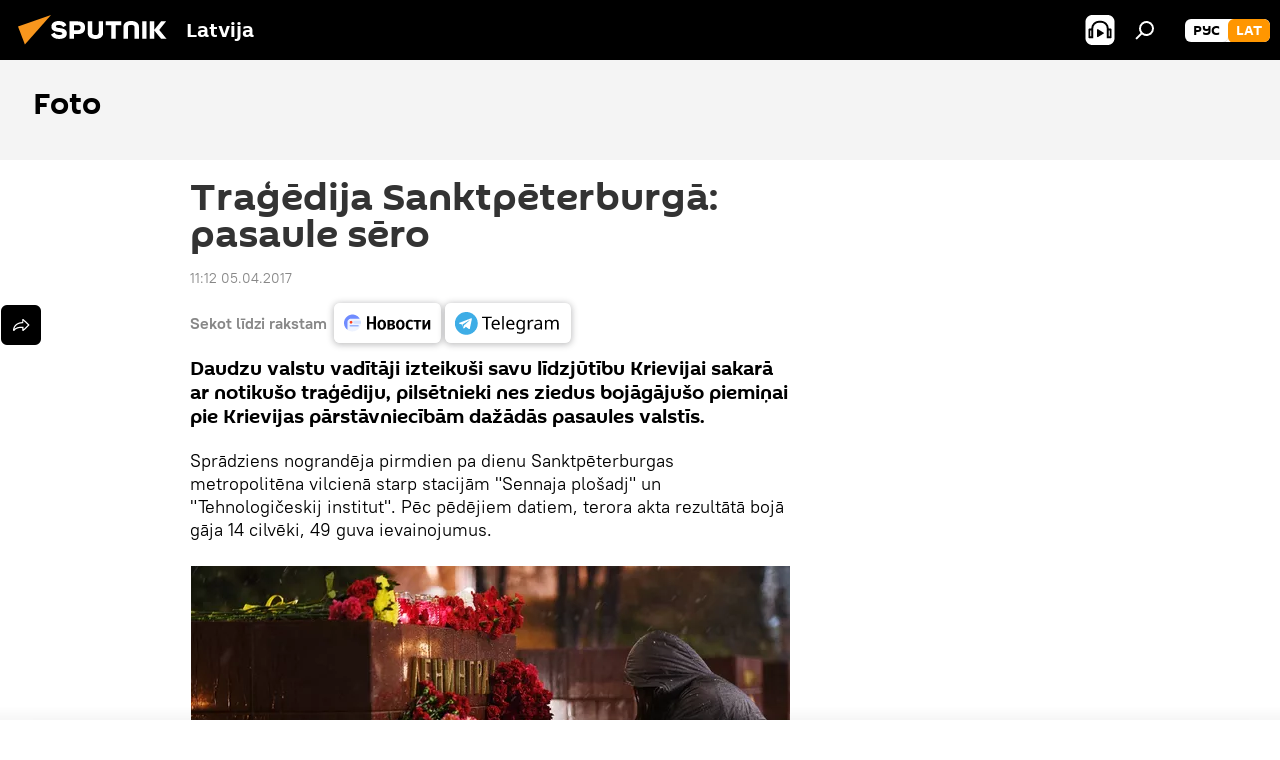

--- FILE ---
content_type: text/html; charset=utf-8
request_url: https://sputniknewslv.com/20170405/terora-akts-peterburga-pasaule-seras-4369981.html
body_size: 19966
content:
<!DOCTYPE html><html lang="lv" data-lang="lav" data-charset="" dir="ltr"><head prefix="og: http://ogp.me/ns# fb: http://ogp.me/ns/fb# article: http://ogp.me/ns/article#"><title>Traģēdija Sanktpēterburgā: pasaule sēro</title><meta name="description" content="Daudzu valstu vadītāji izteikuši savu līdzjūtību Krievijai sakarā ar notikušo traģēdiju, pilsētnieki nes ziedus bojāgājušo piemiņai pie Krievijas... 05.04.2017, Sputnik Latvija"><meta name="keywords" content="multivide"><meta http-equiv="X-UA-Compatible" content="IE=edge,chrome=1"><meta http-equiv="Content-Type" content="text/html; charset=utf-8"><meta name="robots" content="index, follow, max-image-preview:large"><meta name="viewport" content="width=device-width, initial-scale=1.0, maximum-scale=1.0, user-scalable=yes"><meta name="HandheldFriendly" content="true"><meta name="MobileOptimzied" content="width"><meta name="referrer" content="always"><meta name="format-detection" content="telephone=no"><meta name="format-detection" content="address=no"><link rel="alternate" type="application/rss+xml" href="https://sputniknewslv.com/export/rss2/archive/index.xml"><link rel="canonical" href="https://sputniknewslv.com/20170405/terora-akts-peterburga-pasaule-seras-4369981.html"><link rel="preload" as="image" href="https://cdnq1.img.sputniknewslv.com/img/436/38/4363884_0:39:3161:1826_600x0_80_0_0_d1c944bfc694fb3b7f3f8c119ecc5c6a.jpg.webp"><link rel="preconnect" href="https://cdnq1.img.sputniknewslv.com/images/"><link rel="dns-prefetch" href="https://cdnq1.img.sputniknewslv.com/images/"><link rel="alternate" hreflang="lv" href="https://sputniknewslv.com/20170405/terora-akts-peterburga-pasaule-seras-4369981.html"><link rel="alternate" hreflang="x-default" href="https://sputniknewslv.com/20170405/terora-akts-peterburga-pasaule-seras-4369981.html"><link rel="apple-touch-icon" sizes="57x57" href="https://cdnq1.img.sputniknewslv.com/i/favicon/favicon-57x57.png"><link rel="apple-touch-icon" sizes="60x60" href="https://cdnq1.img.sputniknewslv.com/i/favicon/favicon-60x60.png"><link rel="apple-touch-icon" sizes="72x72" href="https://cdnq1.img.sputniknewslv.com/i/favicon/favicon-72x72.png"><link rel="apple-touch-icon" sizes="76x76" href="https://cdnq1.img.sputniknewslv.com/i/favicon/favicon-76x76.png"><link rel="apple-touch-icon" sizes="114x114" href="https://cdnq1.img.sputniknewslv.com/i/favicon/favicon-114x114.png"><link rel="apple-touch-icon" sizes="120x120" href="https://cdnq1.img.sputniknewslv.com/i/favicon/favicon-120x120.png"><link rel="apple-touch-icon" sizes="144x144" href="https://cdnq1.img.sputniknewslv.com/i/favicon/favicon-144x144.png"><link rel="apple-touch-icon" sizes="152x152" href="https://cdnq1.img.sputniknewslv.com/i/favicon/favicon-152x152.png"><link rel="apple-touch-icon" sizes="180x180" href="https://cdnq1.img.sputniknewslv.com/i/favicon/favicon-180x180.png"><link rel="icon" type="image/png" sizes="192x192" href="https://cdnq1.img.sputniknewslv.com/i/favicon/favicon-192x192.png"><link rel="icon" type="image/png" sizes="32x32" href="https://cdnq1.img.sputniknewslv.com/i/favicon/favicon-32x32.png"><link rel="icon" type="image/png" sizes="96x96" href="https://cdnq1.img.sputniknewslv.com/i/favicon/favicon-96x96.png"><link rel="icon" type="image/png" sizes="16x16" href="https://cdnq1.img.sputniknewslv.com/i/favicon/favicon-16x16.png"><link rel="manifest" href="/project_data/manifest.json?4"><meta name="msapplication-TileColor" content="#F4F4F4"><meta name="msapplication-TileImage" content="https://cdnq1.img.sputniknewslv.com/i/favicon/favicon-144x144.png"><meta name="theme-color" content="#F4F4F4"><link rel="shortcut icon" href="https://cdnq1.img.sputniknewslv.com/i/favicon/favicon.ico"><meta property="fb:app_id" content="1086963191372925"><meta property="fb:pages" content="1102926946451537"><meta name="analytics:lang" content="lav"><meta name="analytics:title" content="Traģēdija Sanktpēterburgā: pasaule sēro"><meta name="analytics:keyw" content="multimedia, photo"><meta name="analytics:rubric" content=""><meta name="analytics:tags" content="Multivide, Foto"><meta name="analytics:site_domain" content="sputniknewslv.com"><meta name="analytics:article_id" content="4369981"><meta name="analytics:url" content="https://sputniknewslv.com/20170405/terora-akts-peterburga-pasaule-seras-4369981.html"><meta name="analytics:p_ts" content="1491379920"><meta name="analytics:author" content="Sputnik Latvija"><meta name="analytics:isscroll" content="0"><meta property="og:url" content="https://sputniknewslv.com/20170405/terora-akts-peterburga-pasaule-seras-4369981.html"><meta property="og:title" content="Traģēdija Sanktpēterburgā: pasaule sēro"><meta property="og:description" content="Daudzu valstu vadītāji izteikuši savu līdzjūtību Krievijai sakarā ar notikušo traģēdiju, pilsētnieki nes ziedus bojāgājušo piemiņai pie Krievijas pārstāvniecībām dažādās pasaules valstīs."><meta property="og:type" content="article"><meta property="og:site_name" content="Sputnik Latvija"><meta property="og:locale" content="lv_LV"><meta property="og:image" content="https://cdnq1.img.sputniknewslv.com/img/436/38/4363884_0:39:3161:1826_2072x0_60_0_0_0b977bea404295e66e724eddd3c88a61.jpg.webp"><meta name="relap-image" content="https://cdnq1.img.sputniknewslv.com/i/logo/logo-social.png"><meta name="twitter:card" content="summary_large_image"><meta name="twitter:image" content="https://cdnq1.img.sputniknewslv.com/img/436/38/4363884_0:39:3161:1826_2072x0_60_0_0_0b977bea404295e66e724eddd3c88a61.jpg.webp"><meta property="article:published_time" content="20170405T1112+0300"><meta property="article:author" content="Sputnik Latvija"><link rel="author" href="https://sputniknewslv.com"><meta property="article:section" content="Ziņas"><meta property="article:tag" content="Multivide"><meta name="relap-entity-id" content="4369981"><meta property="fb:pages" content="1102926946451537"><link rel="preload" as="style" onload="this.onload=null;this.rel='stylesheet'" type="text/css" href="https://cdnq1.img.sputniknewslv.com/css/libs/fonts.min.css?911eb65935"><link rel="stylesheet" type="text/css" href="https://cdnq1.img.sputniknewslv.com/css/common.min.css?9149894256"><link rel="stylesheet" type="text/css" href="https://cdnq1.img.sputniknewslv.com/css/article.min.css?913fe17605"><script src="https://cdnq1.img.sputniknewslv.com/min/js/dist/head.js?9c9052ef3"></script>
            
                <script type="text/javascript">
                    var _iub = _iub || [];
                    _iub.csConfiguration = {
                        "invalidateConsentWithoutLog":true,
                        "cookiePolicyInOtherWindow":true,
                        "reloadOnConsent":true,
                        "consentOnContinuedBrowsing":false,
                        "perPurposeConsent":true,
                        "purposes":"1,3,4,5",
                        "enableTcf":true,
                        "googleAdditionalConsentMode":true,
                        "lang":"ru",
                        "siteId":2350187,
                        "localConsentDomain": "lv.sputniknews.ru",
                        "floatingPreferencesButtonDisplay":false,
                        "cookiePolicyId":32396585,
                        "banner":{
                            "brandBackgroundColor":"#ff9600",
                            "brandTextColor":"#ffffff",
                            "acceptButtonDisplay":true,
                            "customizeButtonDisplay":true,
                            "acceptButtonColor":"#010000",
                            "acceptButtonCaptionColor":"#ffffff",
                            "customizeButtonColor":"#ffffff",
                            "customizeButtonCaptionColor":"#4e4e4e",
                            "rejectButtonColor":"#0073CE",
                            "rejectButtonCaptionColor":"white",
                            "closeButtonDisplay":false,
                            "position":"float-top-center",
                            "textColor":"#010000",
                            "backgroundColor":"#ff9600",
                            "explicitWithdrawal":true,
                            "acceptButtonCaption": "Принять и закрыть"
                        }
                    };
                </script>
                <script type="text/javascript" src="//cdn.iubenda.com/cs/tcf/stub-v2.js"></script>
                <script type="text/javascript" src="//cdn.iubenda.com/cs/iubenda_cs.js" charset="UTF-8" async></script>

            
        <script data-iub-purposes="1">var _paq = _paq || []; (function() {var stackDomain = window.location.hostname.split('.').reverse();var domain = stackDomain[1] + '.' + stackDomain[0];_paq.push(['setCDNMask', new RegExp('cdn(\\w+).img.'+domain)]); _paq.push(['setSiteId', 'sputnik_lv']); _paq.push(['trackPageView']); _paq.push(['enableLinkTracking']); var d=document, g=d.createElement('script'), s=d.getElementsByTagName('script')[0]; g.type='text/javascript'; g.defer=true; g.async=true; g.src='//a.sputniknews.com/js/sputnik.js'; s.parentNode.insertBefore(g,s); } )();</script><script type="text/javascript" src="https://cdnq1.img.sputniknewslv.com/min/js/libs/banners/adfx.loader.bind.js?98d724fe2"></script><script>
                (window.yaContextCb = window.yaContextCb || []).push(() => {
                    replaceOriginalAdFoxMethods();
                    window.Ya.adfoxCode.hbCallbacks = window.Ya.adfoxCode.hbCallbacks || [];
                })
            </script><!--В <head> сайта один раз добавьте код загрузчика-->
<script>window.yaContextCb = window.yaContextCb || []</script>
<script src="https://yandex.ru/ads/system/context.js" async></script>
<script>var endlessScrollFirst = 4369981; var endlessScrollUrl = '/services/article/infinity/'; var endlessScrollAlgorithm = ''; var endlessScrollQueue = [22081564, 22081813, 22082390, 22081906, 22081642, 22071812, 22072048, 22071711, 22071939, 22071605, 22048819, 22058467, 22058212, 22057791, 22057355];</script><script>var endlessScrollFirst = 4369981; var endlessScrollUrl = '/services/article/infinity/'; var endlessScrollAlgorithm = ''; var endlessScrollQueue = [22081564, 22081813, 22082390, 22081906, 22081642, 22071812, 22072048, 22071711, 22071939, 22071605, 22048819, 22058467, 22058212, 22057791, 22057355];</script></head><body id="body" data-ab="a" data-emoji="0" class="site_lv m-page-article "><div class="schema_org" itemscope="itemscope" itemtype="https://schema.org/WebSite"><meta itemprop="name" content="Sputnik Latvija"><meta itemprop="alternateName" content="Sputnik Latvija"><meta itemprop="description" content="Operatīvi un patiesi par notikumiem valstī un pasaulē"><a itemprop="url" href="https://sputniknewslv.com" title="Sputnik Latvija"> </a><meta itemprop="image" content="https://sputniknewslv.com/i/logo/logo.png"></div><ul class="schema_org" itemscope="itemscope" itemtype="http://schema.org/BreadcrumbList"><li itemprop="itemListElement" itemscope="itemscope" itemtype="http://schema.org/ListItem"><meta itemprop="name" content="Sputnik Latvija"><meta itemprop="position" content="1"><meta itemprop="item" content="https://sputniknewslv.com"><a itemprop="url" href="https://sputniknewslv.com" title="Sputnik Latvija"> </a></li><li itemprop="itemListElement" itemscope="itemscope" itemtype="http://schema.org/ListItem"><meta itemprop="name" content="Ziņas"><meta itemprop="position" content="2"><meta itemprop="item" content="https://sputniknewslv.com/20170405/"><a itemprop="url" href="https://sputniknewslv.com/20170405/" title="Ziņas"> </a></li><li itemprop="itemListElement" itemscope="itemscope" itemtype="http://schema.org/ListItem"><meta itemprop="name" content="Traģēdija Sanktpēterburgā: pasaule sēro"><meta itemprop="position" content="3"><meta itemprop="item" content="https://sputniknewslv.com/20170405/terora-akts-peterburga-pasaule-seras-4369981.html"><a itemprop="url" href="https://sputniknewslv.com/20170405/terora-akts-peterburga-pasaule-seras-4369981.html" title="Traģēdija Sanktpēterburgā: pasaule sēro"> </a></li></ul><div class="container"><div class="banner m-before-header m-article-desktop" data-position="article_desktop_header" data-infinity="1"><aside class="banner__content"><iframe class="relap-runtime-iframe" style="position:absolute;top:-9999px;left:-9999px;visibility:hidden;" srcdoc="<script src='https://relap.io/v7/relap.js' data-relap-token='HvaPHeJmpVila25r'></script>"></iframe>


<!--AdFox START-->
<!--riaru-->
<!--Площадка: lv.sputniknews.ru / * / *-->
<!--Тип баннера: 100%x-->
<!--Расположение: 43223_n-bn23-->
<div id="adfox_article_desk100_120-1_1"></div>
<script>
    window.yaContextCb.push(()=>{
    window.Ya.adfoxCode.create({
        ownerId: 249922,
        containerId: 'adfox_article_desk100_120-1_1',
        params: {
            pp: 'bpab',
            ps: 'ckbm',
            p2: 'fluh',
            puid1: '',
            puid2: '',
            puid3: '',
            puid4: 'multimedia:photo'
            }
        })
    })
</script></aside></div><div class="banner m-before-header m-article-mobile" data-position="article_mobile_header" data-infinity="1"><aside class="banner__content"><!--AdFox START-->
<!--riaru-->
<!--Площадка: lv.sputniknews.ru / * / *-->
<!--Тип баннера: 100%x-->
<!--Расположение: 43228_n-bn28-->
<div id="adfox_article_mob-1-100-300_1"></div>
<script>
      window.yaContextCb.push(()=>{
    window.Ya.adfoxCode.create({
        ownerId: 249922,
        containerId: 'adfox_article_mob-1-100-300_1',
        params: {
            pp: 'bpae',
            ps: 'ckbm',
            p2: 'fluh',
            puid1: '',
            puid2: '',
            puid3: '',
            puid4: 'multimedia:photo'
            }
        })
    })
</script></aside></div></div><div class="page" id="page"><div id="alerts"><script type="text/template" id="alertAfterRegisterTemplate">
                    
                        <div class="auth-alert m-hidden" id="alertAfterRegister">
                            <div class="auth-alert__text">
                                <%- data.success_title %> <br />
                                <%- data.success_email_1 %>
                                <span class="m-email"></span>
                                <%- data.success_email_2 %>
                            </div>
                            <div class="auth-alert__btn">
                                <button class="form__btn m-min m-black confirmEmail">
                                    <%- data.send %>
                                </button>
                            </div>
                        </div>
                    
                </script><script type="text/template" id="alertAfterRegisterNotifyTemplate">
                    
                        <div class="auth-alert" id="alertAfterRegisterNotify">
                            <div class="auth-alert__text">
                                <%- data.golink_1 %>
                                <span class="m-email">
                                    <%- user.mail %>
                                </span>
                                <%- data.golink_2 %>
                            </div>
                            <% if (user.registerConfirmCount <= 2 ) {%>
                                <div class="auth-alert__btn">
                                    <button class="form__btn m-min m-black confirmEmail">
                                        <%- data.send %>
                                    </button>
                                </div>
                            <% } %>
                        </div>
                    
                </script></div><div class="anchor" id="anchor"><div class="header " id="header"><div class="m-relative"><div class="container m-header"><div class="header__wrap"><div class="header__name"><div class="header__logo"><a href="/" title="Sputnik Latvija"><svg xmlns="http://www.w3.org/2000/svg" width="176" height="44" viewBox="0 0 176 44" fill="none"><path class="chunk_1" fill-rule="evenodd" clip-rule="evenodd" d="M45.8073 18.3817C45.8073 19.5397 47.1661 19.8409 49.3281 20.0417C54.1074 20.4946 56.8251 21.9539 56.8461 25.3743C56.8461 28.7457 54.2802 30.9568 48.9989 30.9568C44.773 30.9568 42.1067 29.1496 41 26.5814L44.4695 24.5688C45.3754 25.9277 46.5334 27.0343 49.4005 27.0343C51.3127 27.0343 52.319 26.4296 52.319 25.5751C52.319 24.5665 51.6139 24.2163 48.3942 23.866C43.7037 23.3617 41.3899 22.0029 41.3899 18.5824C41.3899 15.9675 43.3511 13 48.9359 13C52.9611 13 55.6274 14.8095 56.4305 17.1746L53.1105 19.1358C53.0877 19.1012 53.0646 19.0657 53.041 19.0295C52.4828 18.1733 51.6672 16.9224 48.6744 16.9224C46.914 16.9224 45.8073 17.4758 45.8073 18.3817ZM67.4834 13.3526H59.5918V30.707H64.0279V26.0794H67.4484C72.1179 26.0794 75.0948 24.319 75.0948 19.6401C75.0854 15.3138 72.6199 13.3526 67.4834 13.3526ZM67.4834 22.206H64.0186V17.226H67.4834C69.8975 17.226 70.654 18.0291 70.654 19.6891C70.6587 21.6527 69.6524 22.206 67.4834 22.206ZM88.6994 24.7206C88.6994 26.2289 87.4924 27.0857 85.3794 27.0857C83.3178 27.0857 82.1597 26.2289 82.1597 24.7206V13.3526H77.7236V25.0264C77.7236 28.6477 80.7425 30.9615 85.4704 30.9615C89.9999 30.9615 93.1168 28.8601 93.1168 25.0264V13.3526H88.6808L88.6994 24.7206ZM136.583 13.3526H132.159V30.7023H136.583V13.3526ZM156.097 13.3526L149.215 21.9235L156.45 30.707H151.066L144.276 22.4559V30.707H139.85V13.3526H144.276V21.8021L151.066 13.3526H156.097ZM95.6874 17.226H101.221V30.707H105.648V17.226H111.181V13.3526H95.6874V17.226ZM113.49 18.7342C113.49 15.2134 116.458 13 121.085 13C125.715 13 128.888 15.0616 128.902 18.7342V30.707H124.466V18.935C124.466 17.6789 123.259 16.8734 121.146 16.8734C119.094 16.8734 117.926 17.6789 117.926 18.935V30.707H113.49V18.7342Z" fill="white"></path><path class="chunk_2" d="M41 7L14.8979 36.5862L8 18.431L41 7Z" fill="#F8961D"></path></svg></a></div><div class="header__project"><span class="header__project-title">Latvija</span></div></div><div class="header__controls" data-nosnippet=""><div class="share m-header" data-id="4369981" data-url="https://sputniknewslv.com/20170405/terora-akts-peterburga-pasaule-seras-4369981.html" data-title="Traģēdija Sanktpēterburgā: pasaule sēro"></div><div class="header__menu"><span class="header__menu-item header__menu-item-radioButton" id="radioButton" data-stream="https://nfw.ria.ru/flv/audio.aspx?ID=68862011&amp;type=mp3"><svg class="svg-icon"><use xmlns:xlink="http://www.w3.org/1999/xlink" xlink:href="/i/sprites/package/inline.svg?63#radio2"></use></svg></span><span class="header__menu-item" data-modal-open="search"><svg class="svg-icon"><use xmlns:xlink="http://www.w3.org/1999/xlink" xlink:href="/i/sprites/package/inline.svg?63#search"></use></svg></span></div><div class="switcher m-double"><div class="switcher__label"><span class="switcher__title">lat</span><span class="switcher__icon"><svg class="svg-icon"><use xmlns:xlink="http://www.w3.org/1999/xlink" xlink:href="/i/sprites/package/inline.svg?63#arrowDown"></use></svg></span></div><div class="switcher__dropdown"><div translate="no" class="notranslate"><div class="switcher__list"><a href="https://lv.sputniknews.ru/" class="switcher__link"><span class="switcher__project">Sputnik Латвия</span><span class="switcher__abbr" data-abbr="рус">рус</span></a><a href="https://sputniknewslv.com/" class="switcher__link m-selected"><span class="switcher__project">Sputnik Latvija</span><span class="switcher__abbr" data-abbr="lat">lat</span><i class="switcher__accept"><svg class="svg-icon"><use xmlns:xlink="http://www.w3.org/1999/xlink" xlink:href="/i/sprites/package/inline.svg?63#ok"></use></svg></i></a></div></div></div></div></div></div></div></div></div></div><script>var GLOBAL = GLOBAL || {}; GLOBAL.translate = {}; GLOBAL.rtl = 0; GLOBAL.lang = "lav"; GLOBAL.design = "lv"; GLOBAL.charset = ""; GLOBAL.project = "sputnik_lv"; GLOBAL.htmlCache = 1; GLOBAL.translate.search = {}; GLOBAL.translate.search.notFound = "Nav atrasts"; GLOBAL.translate.search.stringLenght = "Meklēšanai ievadiet vairāk burtu"; GLOBAL.www = "https://sputniknewslv.com"; GLOBAL.seo = {}; GLOBAL.seo.title = ""; GLOBAL.seo.keywords = ""; GLOBAL.seo.description = ""; GLOBAL.sock = {}; GLOBAL.sock.server = "https://cm.sputniknews.com/chat"; GLOBAL.sock.lang = "lav"; GLOBAL.sock.project = "sputnik_lv"; GLOBAL.social = {}; GLOBAL.social.fbID = "1086963191372925"; GLOBAL.share = [ { name: 'twitter', mobile: false },{ name: 'odnoklassniki', mobile: false },{ name: 'whatsapp', mobile: false },{ name: 'messenger', mobile: true },{ name: 'viber', mobile: true } ]; GLOBAL.csrf_token = ''; GLOBAL.search = {}; GLOBAL.auth = {}; GLOBAL.auth.status = 'error'; GLOBAL.auth.provider = ''; GLOBAL.auth.twitter = '/id/twitter/request/'; GLOBAL.auth.facebook = '/id/facebook/request/'; GLOBAL.auth.vkontakte = '/id/vkontakte/request/'; GLOBAL.auth.google = '/id/google/request/'; GLOBAL.auth.ok = '/id/ok/request/'; GLOBAL.auth.apple = '/id/apple/request/'; GLOBAL.auth.moderator = ''; GLOBAL.user = {}; GLOBAL.user.id = ""; GLOBAL.user.emailActive = ""; GLOBAL.user.registerConfirmCount = 0; GLOBAL.article = GLOBAL.article || {}; GLOBAL.article.id = 4369981; GLOBAL.article.chat_expired = !!1; GLOBAL.chat = GLOBAL.chat || {}; GLOBAL.chat.show = !!1; GLOBAL.locale = {"convertDate":{"yesterday":"Vakar","hours":{"nominative":"%{s} \u043c\u0438\u043d\u0443\u0442\u0443 \u043d\u0430\u0437\u0430\u0434","genitive":"%{s} \u043c\u0438\u043d\u0443\u0442\u044b \u043d\u0430\u0437\u0430\u0434"},"minutes":{"nominative":"%{s} \u0447\u0430\u0441 \u043d\u0430\u0437\u0430\u0434","genitive":"%{s} \u0447\u0430\u0441\u0430 \u043d\u0430\u0437\u0430\u0434"}},"js_templates":{"unread":"Neizlas\u012btie","you":"J\u016bs","author":"autors","report":"S\u016bdz\u0113ties","reply":"Atbild\u0113t","block":"Blo\u0137\u0113t","remove":"Dz\u0113st","closeall":"Aizv\u0113rt visu","notifications":"Pazi\u0146ojumi","disable_twelve":"Atsl\u0113gt uz 12 stund\u0101m","new_message":"Jauna inform\u0101cija no https:\/\/sputniknewslv.com","acc_block":"Vietnes administrators blo\u0137\u0113jis J\u016bsu kontu","acc_unblock":[],"you_subscribe_1":"J\u016bs pieteic\u0101ties t\u0113mai ","you_subscribe_2":". Savus abonementus j\u016bs varat kontrol\u0113t sav\u0101 kabinet\u0101","you_received_warning_1":"J\u016bs sa\u0146\u0113m\u0101t ","you_received_warning_2":"-\u0435 br\u012bdin\u0101jumu. Izturieties ar cie\u0146u pret citiem dal\u012bbniekiem un nep\u0101rk\u0101piet koment\u0113\u0161anas noteikumus. P\u0113c tre\u0161\u0101 br\u012bdin\u0101juma j\u016bs tiksiet blo\u0137\u0113ts uz 12 stund\u0101m.","block_time":"Blo\u0137\u0113\u0161anas termi\u0146\u0161: ","hours":" stundas","forever":"uz visiem laikiem","feedback":"Sazin\u0101ties","my_subscriptions":"Mani abonementi","rules":"Materi\u0101lu koment\u0113\u0161anas noteikumi","chat":"T\u0113rz\u0113tava: ","chat_new_messages":"Jauni pazi\u0146ojumi t\u0113rz\u0113tav\u0101","chat_moder_remove_1":"J\u016bsu pazi\u0146ojumu ","chat_moder_remove_2":" nodz\u0113sis administrators ","chat_close_time_1":"T\u0113rz\u0113tav\u0101 neviens nav rakst\u012bjis vair\u0101k nek\u0101 12 stundas, t\u0101 tiks sl\u0113gta p\u0113c ","chat_close_time_2":" stund\u0101m","chat_new_emoji_1":" jaunas reakcijas p\u0113c j\u016bsu pazi\u0146ojuma ","chat_new_emoji_2":[" "],"chat_message_reply_1":"Uz j\u016bsu koment\u0101ru ","chat_message_reply_2":" atbild\u0113jis lietot\u0101js","emoji_1":"Pat\u012bk","emoji_2":"Ha-ha","emoji_3":"P\u0101rsteidzo\u0161i","emoji_4":"Skumji","emoji_5":"Kaitino\u0161i","emoji_6":"Nepat\u012bk","site_subscribe_podcast":{"success":"Paldies, j\u016bs esat abon\u0113jis bi\u013cetenu! Sav\u0101 person\u012bgaj\u0101 kabinet\u0101 j\u016bs varat regul\u0113t iestat\u012bjumus vai atcelt abonementu","subscribed":"J\u016bs jau esat abon\u0113jis \u0161o bi\u013cetenu","error":"Notikusi neparedz\u0113ta k\u013c\u016bme. L\u016bdzu, pam\u0113\u0123iniet v\u0113lreiz v\u0113l\u0101k"}},"smartcaptcha":{"site_key":"ysc1_Zf0zfLRI3tRHYHJpbX6EjjBcG1AhG9LV0dmZQfJu8ba04c1b"}}; GLOBAL = {...GLOBAL, ...{"subscribe":{"@attributes":{"ratio":"0.2"},"email":"Ievadiet e-pasta adresi","button":"Pieteikties","send":"Paldies, jums nos\u016bt\u012bta v\u0113stule ar saiti abonementa apstiprin\u0101\u0161anai","subscribe":"Paldies, j\u016bs esat abon\u0113jis bi\u013cetenu! Sav\u0101 person\u012bgaj\u0101 kabinet\u0101 j\u016bs varat regul\u0113t iestat\u012bjumus vai atcelt abonementu","confirm":"J\u016bs jau esat abon\u0113jis \u0161o bi\u013cetenu","registration":{"@attributes":{"button":"Re\u0123istr\u0113ties","ratio":"0.1"}},"social":{"@attributes":{"count":"3","ratio":"0.7"},"comment":[],"item":[{"@attributes":{"type":"ok","title":"odnoklassniki","url":"https:\/\/ok.ru\/group\/54054478545018","ratio":""}},{"@attributes":{"type":"tg","title":"telegram","url":"https:\/\/t.me\/sputniklive","ratio":""}}]}}}}; GLOBAL.js = {}; GLOBAL.js.videoplayer = "https://cdnq1.img.sputniknewslv.com/min/js/dist/videoplayer.js?9651130d6"; GLOBAL.userpic = "/userpic/"; GLOBAL.gmt = ""; GLOBAL.tz = "+0200"; GLOBAL.projectList = [ { title: 'Starptautiskais', country: [ { title: 'Angļu', url: 'https://sputnikglobe.com', flag: 'flags-INT', lang: 'International', lang2: 'English' }, ] }, { title: 'Tuvie Austrumi', country: [ { title: 'Arābu', url: 'https://sarabic.ae/', flag: 'flags-INT', lang: 'Sputnik عربي', lang2: 'Arabic' }, { title: 'Turku', url: 'https://anlatilaninotesi.com.tr/', flag: 'flags-TUR', lang: 'Türkiye', lang2: 'Türkçe' }, { title: 'Farsi', url: 'https://spnfa.ir/', flag: 'flags-INT', lang: 'Sputnik ایران', lang2: 'Persian' }, { title: 'Dari', url: 'https://sputnik.af/', flag: 'flags-INT', lang: 'Sputnik افغانستان', lang2: 'Dari' }, ] }, { title: 'Латинская Америка', country: [ { title: 'Spāņu', url: 'https://noticiaslatam.lat/', flag: 'flags-INT', lang: 'Mundo', lang2: 'Español' }, { title: 'Portugāļu', url: 'https://noticiabrasil.net.br/', flag: 'flags-BRA', lang: 'Brasil', lang2: 'Português' }, ] }, { title: '', country: [ { title: 'Хинди', url: 'https://hindi.sputniknews.in', flag: 'flags-IND', lang: 'भारत', lang2: 'हिंदी' }, { title: 'Angļu', url: 'https://sputniknews.in', flag: 'flags-IND', lang: 'India', lang2: 'English' }, ] }, { title: 'Austrumu un Dienvidaustrumu Āzija', country: [ { title: 'Vjetnamiešu', url: 'https://kevesko.vn/', flag: 'flags-VNM', lang: 'Việt Nam', lang2: 'Tiếng Việt' }, { title: 'Japāņu', url: 'https://sputniknews.jp/', flag: 'flags-JPN', lang: '日本', lang2: '日本語' }, { title: 'Ķīniešu', url: 'https://sputniknews.cn/', flag: 'flags-CHN', lang: '中国', lang2: '中文' }, ] }, { title: 'Centrālā Āzija', country: [ { title: 'Kazahu', url: 'https://sputnik.kz/', flag: 'flags-KAZ', lang: 'Қазақстан', lang2: 'Қазақ тілі' }, { title: 'Kirkīzu', url: 'https://sputnik.kg/', flag: 'flags-KGZ', lang: 'Кыргызстан', lang2: 'Кыргызча' }, { title: 'Uzbeku', url: 'https://oz.sputniknews.uz/', flag: 'flags-UZB', lang: 'Oʻzbekiston', lang2: 'Ўзбекча' }, { title: 'Tadžiku', url: 'https://sputnik.tj/', flag: 'flags-TJK', lang: 'Тоҷикистон', lang2: 'Тоҷикӣ' }, ] }, { title: 'Африка', country: [ { title: 'Franču', url: 'https://fr.sputniknews.africa/', flag: 'flags-INT', lang: 'Afrique', lang2: 'Français' }, { title: 'Angļu', url: 'https://en.sputniknews.africa', flag: 'flags-INT', lang: 'Africa', lang2: 'English' }, ] }, { title: 'Aizkaukāzs', country: [ { title: 'Armēņu', url: 'https://arm.sputniknews.ru/', flag: 'flags-ARM', lang: 'Արմենիա', lang2: 'Հայերեն' }, { title: 'Abhāzu', url: 'https://sputnik-abkhazia.info/', flag: 'flags-ABH', lang: 'Аҧсны', lang2: 'Аҧсышәала' }, { title: 'Osetīņu', url: 'https://sputnik-ossetia.com/', flag: 'flags-OST', lang: 'Хуссар Ирыстон', lang2: 'Иронау' }, { title: 'Gruzīnu', url: 'https://sputnik-georgia.com/', flag: 'flags-GEO', lang: 'საქართველო', lang2: 'ქართული' }, { title: 'Azerbaidžāņu', url: 'https://sputnik.az/', flag: 'flags-AZE', lang: 'Azərbaycan', lang2: 'Аzərbaycanca' }, ] }, { title: 'Eiropa', country: [ { title: 'Serbu', url: 'https://sputnikportal.rs/', flag: 'flags-SRB', lang: 'Србиjа', lang2: 'Српски' }, { title: 'Русский', url: 'https://lv.sputniknews.ru/', flag: 'flags-LVA', lang: 'Latvija', lang2: 'Русский' }, { title: 'Русский', url: 'https://lt.sputniknews.ru/', flag: 'flags-LTU', lang: 'Lietuva', lang2: 'Русский' }, { title: 'Moldāvu', url: 'https://md.sputniknews.com/', flag: 'flags-MDA', lang: 'Moldova', lang2: 'Moldovenească' }, { title: 'Baltkrievu', url: 'https://bel.sputnik.by/', flag: 'flags-BLR', lang: 'Беларусь', lang2: 'Беларускi' } ] }, ];</script><div class="wrapper" id="endless" data-infinity-max-count="2"><div class="endless__item " data-infinity="1" data-supertag="1" data-remove-fat="0" data-advertisement-project="0" data-remove-advertisement="0" data-id="4369981" data-date="20170405" data-endless="1" data-domain="sputniknewslv.com" data-project="sputnik_lv" data-url="/20170405/terora-akts-peterburga-pasaule-seras-4369981.html" data-full-url="https://sputniknewslv.com/20170405/terora-akts-peterburga-pasaule-seras-4369981.html" data-title="Traģēdija Sanktpēterburgā: pasaule sēro" data-published="2017-04-05T11:12+0300" data-text-length="0" data-keywords="multivide" data-author="Sputnik Latvija" data-analytics-keyw="multimedia" data-analytics-rubric="" data-analytics-tags="Multivide, Foto" data-article-show="" data-chat-expired="1" data-pts="1491379920" data-article-type="photo" data-is-scroll="1" data-head-title="Traģēdija Sanktpēterburgā: pasaule sēro - Sputnik Latvija, 05.04.2017"><a href="/photo/" class="container article__supertag-header m-photo " title="Foto"><div class="article__supertag-header-align"><div class="article__supertag-header-title">Foto</div><div class="article__supertag-header-announce"></div></div></a><div class="container m-content"><div class="layout"><div class="article "><div class="article__meta" itemscope="" itemtype="https://schema.org/Article"><div itemprop="mainEntityOfPage">https://sputniknewslv.com/20170405/terora-akts-peterburga-pasaule-seras-4369981.html</div><a itemprop="url" href="https://sputniknewslv.com/20170405/terora-akts-peterburga-pasaule-seras-4369981.html" title="Traģēdija Sanktpēterburgā: pasaule sēro"></a><div itemprop="headline">Traģēdija Sanktpēterburgā: pasaule sēro</div><div itemprop="name">Traģēdija Sanktpēterburgā: pasaule sēro</div><div itemprop="alternateName">Sputnik Latvija</div><div itemprop="description">Daudzu valstu vadītāji izteikuši savu līdzjūtību Krievijai sakarā ar notikušo traģēdiju, pilsētnieki nes ziedus bojāgājušo piemiņai pie Krievijas... 05.04.2017, Sputnik Latvija</div><div itemprop="datePublished">2017-04-05T11:12+0300</div><div itemprop="dateCreated">2017-04-05T11:12+0300</div><div itemprop="dateModified">2017-04-05T09:50+0300</div><div itemprop="associatedMedia">https://cdnq1.img.sputniknewslv.com/img/436/38/4363884_0:39:3161:1826_1920x0_80_0_0_50a104507ef0d81be70453a736240489.jpg.webp</div><div itemprop="copyrightHolder" itemscope="" itemtype="http://schema.org/Organization"><div itemprop="name">Sputnik Latvija</div><a itemprop="url" href="https://sputniknewslv.com" title="Sputnik Latvija"> </a><div itemprop="email">media@sputniknews.com</div><div itemprop="telephone">+74956456601</div><div itemprop="legalName">MIA „Rossiya Segodnya“</div><a itemprop="sameAs" href="https://ok.ru/group/54054478545018"> </a><a itemprop="sameAs" href="https://t.me/sputniklive"> </a><div itemprop="logo" itemscope="" itemtype="https://schema.org/ImageObject"><a itemprop="url" href="https://sputniknewslv.com/i/logo/logo.png" title="Sputnik Latvija"> </a><a itemprop="contentUrl" href="https://sputniknewslv.com/i/logo/logo.png" title="Sputnik Latvija"> </a><div itemprop="width">252</div><div itemprop="height">60</div></div></div><div itemprop="copyrightYear">2017</div><div itemprop="creator" itemscope="" itemtype="http://schema.org/Organization"><div itemprop="name">Sputnik Latvija</div><a itemprop="url" href="https://sputniknewslv.com" title="Sputnik Latvija"> </a><div itemprop="email">media@sputniknews.com</div><div itemprop="telephone">+74956456601</div><div itemprop="legalName">MIA „Rossiya Segodnya“</div><a itemprop="sameAs" href="https://ok.ru/group/54054478545018"> </a><a itemprop="sameAs" href="https://t.me/sputniklive"> </a><div itemprop="logo" itemscope="" itemtype="https://schema.org/ImageObject"><a itemprop="url" href="https://sputniknewslv.com/i/logo/logo.png" title="Sputnik Latvija"> </a><a itemprop="contentUrl" href="https://sputniknewslv.com/i/logo/logo.png" title="Sputnik Latvija"> </a><div itemprop="width">252</div><div itemprop="height">60</div></div></div><a itemprop="discussionUrl" href="https://sputniknewslv.com/20170405/terora-akts-peterburga-pasaule-seras-4369981.html?chat_room_id=4369981" title="Sputnik Latvija"> </a><div itemprop="genre">Ziņas</div><div itemprop="inLanguage">lv_LV</div><div itemprop="sourceOrganization" itemscope="" itemtype="http://schema.org/Organization"><div itemprop="name">Sputnik Latvija</div><a itemprop="url" href="https://sputniknewslv.com" title="Sputnik Latvija"> </a><div itemprop="email">media@sputniknews.com</div><div itemprop="telephone">+74956456601</div><div itemprop="legalName">MIA „Rossiya Segodnya“</div><a itemprop="sameAs" href="https://ok.ru/group/54054478545018"> </a><a itemprop="sameAs" href="https://t.me/sputniklive"> </a><div itemprop="logo" itemscope="" itemtype="https://schema.org/ImageObject"><a itemprop="url" href="https://sputniknewslv.com/i/logo/logo.png" title="Sputnik Latvija"> </a><a itemprop="contentUrl" href="https://sputniknewslv.com/i/logo/logo.png" title="Sputnik Latvija"> </a><div itemprop="width">252</div><div itemprop="height">60</div></div></div><div itemprop="image" itemscope="" itemtype="https://schema.org/ImageObject"><a itemprop="url" href="https://cdnq1.img.sputniknewslv.com/img/436/38/4363884_0:39:3161:1826_1920x0_80_0_0_50a104507ef0d81be70453a736240489.jpg.webp" title="Цветы в память о погибших в метро Санкт–Петербурга"></a><a itemprop="contentUrl" href="https://cdnq1.img.sputniknewslv.com/img/436/38/4363884_0:39:3161:1826_1920x0_80_0_0_50a104507ef0d81be70453a736240489.jpg.webp" title="Цветы в память о погибших в метро Санкт–Петербурга"></a><div itemprop="width">1920</div><div itemprop="height">1080</div><div itemprop="representativeOfPage">true</div></div><a itemprop="thumbnailUrl" href="https://cdnq1.img.sputniknewslv.com/img/436/38/4363884_0:39:3161:1826_1920x0_80_0_0_50a104507ef0d81be70453a736240489.jpg.webp"></a><div itemprop="image" itemscope="" itemtype="https://schema.org/ImageObject"><a itemprop="url" href="https://cdnq1.img.sputniknewslv.com/img/436/38/4363884_0:0:3161:1986_1920x0_80_0_0_5e0706f0ac31cc41465f2bb04a683515.jpg.webp" title="Цветы в память о погибших в метро Санкт–Петербурга"></a><a itemprop="contentUrl" href="https://cdnq1.img.sputniknewslv.com/img/436/38/4363884_0:0:3161:1986_1920x0_80_0_0_5e0706f0ac31cc41465f2bb04a683515.jpg.webp" title="Цветы в память о погибших в метро Санкт–Петербурга"></a><div itemprop="width">1920</div><div itemprop="height">1440</div><div itemprop="representativeOfPage">true</div></div><a itemprop="thumbnailUrl" href="https://cdnq1.img.sputniknewslv.com/img/436/38/4363884_0:0:3161:1986_1920x0_80_0_0_5e0706f0ac31cc41465f2bb04a683515.jpg.webp">https://cdnq1.img.sputniknewslv.com/img/436/38/4363884_0:0:3161:1986_1920x0_80_0_0_5e0706f0ac31cc41465f2bb04a683515.jpg.webp</a><div itemprop="image" itemscope="" itemtype="https://schema.org/ImageObject"><a itemprop="url" href="https://cdnq1.img.sputniknewslv.com/img/436/38/4363884_885:0:2747:2047_1920x0_80_0_0_1e46ce7abbfc9df926d606cb7bc28eef.jpg.webp" title="Цветы в память о погибших в метро Санкт–Петербурга"></a><a itemprop="contentUrl" href="https://cdnq1.img.sputniknewslv.com/img/436/38/4363884_885:0:2747:2047_1920x0_80_0_0_1e46ce7abbfc9df926d606cb7bc28eef.jpg.webp" title="Цветы в память о погибших в метро Санкт–Петербурга"></a><div itemprop="width">1920</div><div itemprop="height">1920</div><div itemprop="representativeOfPage">true</div></div><a itemprop="thumbnailUrl" href="https://cdnq1.img.sputniknewslv.com/img/436/38/4363884_885:0:2747:2047_1920x0_80_0_0_1e46ce7abbfc9df926d606cb7bc28eef.jpg.webp" title="Цветы в память о погибших в метро Санкт–Петербурга"></a><div itemprop="publisher" itemscope="" itemtype="http://schema.org/Organization"><div itemprop="name">Sputnik Latvija</div><a itemprop="url" href="https://sputniknewslv.com" title="Sputnik Latvija"> </a><div itemprop="email">media@sputniknews.com</div><div itemprop="telephone">+74956456601</div><div itemprop="legalName">MIA „Rossiya Segodnya“</div><a itemprop="sameAs" href="https://ok.ru/group/54054478545018"> </a><a itemprop="sameAs" href="https://t.me/sputniklive"> </a><div itemprop="logo" itemscope="" itemtype="https://schema.org/ImageObject"><a itemprop="url" href="https://sputniknewslv.com/i/logo/logo.png" title="Sputnik Latvija"> </a><a itemprop="contentUrl" href="https://sputniknewslv.com/i/logo/logo.png" title="Sputnik Latvija"> </a><div itemprop="width">252</div><div itemprop="height">60</div></div></div><div itemprop="author" itemscope="" itemtype="https://schema.org/Person"><div itemprop="name">Sputnik Latvija</div></div><div itemprop="keywords">multivide</div><div itemprop="about" itemscope="" itemtype="https://schema.org/Thing"><div itemprop="name">multivide</div></div></div><div class="article__header"><h1 class="article__title">Traģēdija Sanktpēterburgā: pasaule sēro</h1><div class="article__info " data-nosnippet=""><div class="article__info-date"><a href="/20170405/" class="" title="Ziņu arhīvs" data-unixtime="1491379920">11:12 05.04.2017</a> </div><div class="article__view" data-id="4369981"></div></div><div class="article__messengers"><div class="flex-align_center"><span class="article__google-news__label">Sekot līdzi rakstam</span></div><div class="flex-align_center"><a class="article__yandex-news__icon" href="https://news.yandex.ru/index.html?from=rubric&amp;favid=254147640" title="Новости" target="_blank" rel="noopener nofollow"><img src="https://cdnq1.img.sputniknewslv.com/i/svg/yandex_news_btn.svg" width="107" height="40" alt="Новости"></a><a class="article__telegram-news__icon" href="https://t.me/sputniklive" title="Telegram" target="_blank" rel="noopener nofollow"><img src="https://cdnq1.img.sputniknewslv.com/i/svg/telegram-news.svg" width="126" height="40" alt="Telegram"></a></div></div><div class="article__announce-text">Daudzu valstu vadītāji izteikuši savu līdzjūtību Krievijai sakarā ar notikušo traģēdiju, pilsētnieki nes ziedus bojāgājušo piemiņai pie Krievijas pārstāvniecībām dažādās pasaules valstīs.</div></div><div class="article__body"><div class="article__block" data-type="text"><div class="article__text"><p>Sprādziens nograndēja pirmdien pa dienu Sanktpēterburgas metropolitēna vilcienā starp stacijām "Sennaja plo&scaron;adj" un "Tehnologičeskij institut". Pēc pēdējiem datiem, terora akta rezultātā bojā gāja 14 cilvēki, 49 guva ievainojumus.</p></div></div><div class="article__block" data-type="photolenta" data-style="photolenta"><div class="article__photo m-photolenta"><div class="article__photo-item-set"><div class="article__photo-item" data-item="1"><div class="article__photo-item-image"><div class="photoview__open" data-photoview-group="4369981" data-photoview-src="https://cdnq1.img.sputniknewslv.com/img/436/38/4363884_0:0:3161:2048_1440x900_80_0_1_7a5df63a898f75d0860dd106bf2ebe29.jpg.webp?source-sid=rian_photo" data-photoview-image-id="4363883" data-photoview-sharelink="https://sputniknewslv.com/20170405/terora-akts-peterburga-pasaule-seras-4369981.html?share-img=4363883"><noindex><div class="photoview__open-info"><span class="photoview__copyright">© Sputnik / Владимир Астапкович</span><span class="photoview__ext-link"> / <a href="http://visualrian.ru/images/item/3064287" target="_blank" title="Pāriet pie mediju bankas">Pāriet pie mediju bankas</a></span><span class="photoview__desc-text">Meitene noliek ziedus pie Ļeņingradas pilsētas memoriāla Pilsētu-varoņu alejā Maskavā.</span></div></noindex><img media-type="photo" data-source-sid="rian_photo" alt="Цветы в память о погибших в метро Санкт–Петербурга - Sputnik Latvija" title="Цветы в память о погибших в метро Санкт–Петербурга" src="https://cdnq1.img.sputniknewslv.com/img/436/38/4363884_0:0:3161:2048_600x0_80_0_1_a090dc75c9bd34ed75424c601ab60b29.jpg.webp"></div></div><div class="article__photo-inner-desc"><div class="article__photo-item-desc" data-item="1"><div class="article__photo-item-controls"><div class="article__photo-item-counter">1<span>/14</span></div><div class="article__photo-item-copyright"><div class="media__copyright " data-nosnippet=""><div class="media__copyright-item m-copyright">© Sputnik / Владимир Астапкович</div> / <div class="media__copyright-item m-buy"><a href="http://visualrian.ru/images/item/3064287" target="_blank" title="Pāriet pie mediju bankas">Pāriet pie mediju bankas</a></div></div></div><div class="article__photo-item-share"><span class="share m-inject" data-id="4369981" data-url="https://sputniknewslv.com/20170405/terora-akts-peterburga-pasaule-seras-4369981.html?share-img=4363883" data-title="Traģēdija Sanktpēterburgā: pasaule sēro"></span></div></div><div class="article__photo-item-over"><div class="article__photo-item-text">Meitene noliek ziedus pie Ļeņingradas pilsētas memoriāla Pilsētu-varoņu alejā Maskavā.</div></div></div></div></div><div class="article__photo-item" data-item="2"><div class="article__photo-item-image"><div class="photoview__open" data-photoview-group="4369981" data-photoview-src="https://cdnq1.img.sputniknewslv.com/img/436/39/4363939_0:0:3001:2048_1440x900_80_0_1_f7684be14555e90b8f57c6ed7f190bb5.jpg.webp?source-sid=rian_photo" data-photoview-image-id="4363938" data-photoview-sharelink="https://sputniknewslv.com/20170405/terora-akts-peterburga-pasaule-seras-4369981.html?share-img=4363938"><noindex><div class="photoview__open-info"><span class="photoview__copyright">© Sputnik / Анатолий Медведь</span><span class="photoview__ext-link"> / <a href="http://visualrian.ru/images/item/3064255" target="_blank" title="Pāriet pie mediju bankas">Pāriet pie mediju bankas</a></span><span class="photoview__desc-text">Ziedi un sveces vēl aizvakar parādījās pie metro stacijas "Sennaja plošadj" Sanktpēterburgā.</span></div></noindex><img media-type="photo" data-source-sid="rian_photo" alt="Цветы в память о погибших в метро Санкт–Петербурга - Sputnik Latvija" title="Цветы в память о погибших в метро Санкт–Петербурга" src="https://cdnq1.img.sputniknewslv.com/img/436/39/4363939_0:0:3001:2048_600x0_80_0_1_d0d400d134e4269703c0bd4e91b732bf.jpg.webp"></div></div><div class="article__photo-inner-desc"><div class="article__photo-item-desc" data-item="2"><div class="article__photo-item-controls"><div class="article__photo-item-counter">2<span>/14</span></div><div class="article__photo-item-copyright"><div class="media__copyright " data-nosnippet=""><div class="media__copyright-item m-copyright">© Sputnik / Анатолий Медведь</div> / <div class="media__copyright-item m-buy"><a href="http://visualrian.ru/images/item/3064255" target="_blank" title="Pāriet pie mediju bankas">Pāriet pie mediju bankas</a></div></div></div><div class="article__photo-item-share"><span class="share m-inject" data-id="4369981" data-url="https://sputniknewslv.com/20170405/terora-akts-peterburga-pasaule-seras-4369981.html?share-img=4363938" data-title="Traģēdija Sanktpēterburgā: pasaule sēro"></span></div></div><div class="article__photo-item-over"><div class="article__photo-item-text">Ziedi un sveces vēl aizvakar parādījās pie metro stacijas "Sennaja plošadj" Sanktpēterburgā.</div></div></div></div></div><div class="article__photo-item" data-item="3"><div class="article__photo-item-image"><div class="photoview__open" data-photoview-group="4369981" data-photoview-src="https://cdnq1.img.sputniknewslv.com/img/436/39/4363997_0:0:2533:2048_1440x900_80_0_1_45f0f0f0f4652bd7d83a2f8526246be9.jpg.webp?source-sid=rian_photo" data-photoview-image-id="4363996" data-photoview-sharelink="https://sputniknewslv.com/20170405/terora-akts-peterburga-pasaule-seras-4369981.html?share-img=4363996"><noindex><div class="photoview__open-info"><span class="photoview__copyright">© Sputnik / Михаил Климентьев</span><span class="photoview__ext-link"> / <a href="http://visualrian.ru/images/item/3064534" target="_blank" title="Pāriet pie mediju bankas">Pāriet pie mediju bankas</a></span><span class="photoview__desc-text">Pirmdienas vakarā Krievijas prezidents Vladimirs Putins nolika ziedus bojāgājušo piemiņai pie metro stacijas "Tehnologičeskij institut" Sanktpēterburgā.</span></div></noindex><img media-type="photo" data-source-sid="rian_photo" alt="Президент РФ В. Путин возложил цветы у станции метро Технологический институт - Sputnik Latvija" title="Президент РФ В. Путин возложил цветы у станции метро Технологический институт" src="https://cdnq1.img.sputniknewslv.com/img/436/39/4363997_0:0:2533:2048_600x0_80_0_1_17f063d9d89a8e30dfddbbed6be32341.jpg.webp"></div></div><div class="article__photo-inner-desc"><div class="article__photo-item-desc" data-item="3"><div class="article__photo-item-controls"><div class="article__photo-item-counter">3<span>/14</span></div><div class="article__photo-item-copyright"><div class="media__copyright " data-nosnippet=""><div class="media__copyright-item m-copyright">© Sputnik / Михаил Климентьев</div> / <div class="media__copyright-item m-buy"><a href="http://visualrian.ru/images/item/3064534" target="_blank" title="Pāriet pie mediju bankas">Pāriet pie mediju bankas</a></div></div></div><div class="article__photo-item-share"><span class="share m-inject" data-id="4369981" data-url="https://sputniknewslv.com/20170405/terora-akts-peterburga-pasaule-seras-4369981.html?share-img=4363996" data-title="Traģēdija Sanktpēterburgā: pasaule sēro"></span></div></div><div class="article__photo-item-over"><div class="article__photo-item-text">Pirmdienas vakarā Krievijas prezidents Vladimirs Putins nolika ziedus bojāgājušo piemiņai pie metro stacijas "Tehnologičeskij institut" Sanktpēterburgā.</div></div></div></div></div><div class="article__photo-item" data-item="4"><div class="article__photo-item-image"><div class="photoview__open" data-photoview-group="4369981" data-photoview-src="https://cdnq1.img.sputniknewslv.com/img/436/40/4364053_0:0:3070:2048_1440x900_80_0_1_73ff5ac884e40c4880e1ad890f3f17ce.jpg.webp?source-sid=rian_photo" data-photoview-image-id="4364052" data-photoview-sharelink="https://sputniknewslv.com/20170405/terora-akts-peterburga-pasaule-seras-4369981.html?share-img=4364052"><noindex><div class="photoview__open-info"><span class="photoview__copyright">© Sputnik / Сергей Мелконов</span><span class="photoview__ext-link"> / <a href="http://visualrian.ru/images/item/3064412" target="_blank" title="Pāriet pie mediju bankas">Pāriet pie mediju bankas</a></span><span class="photoview__desc-text">Latvijas iedzīvotāji nes ziedus un iededz sveces pie Krievijas vēstniecības Rīgā.</span></div></noindex><img media-type="photo" data-source-sid="rian_photo" alt="Цветы у посольств РФ в странах мира в память о погибших при взрыве в Санкт-Петербурге - Sputnik Latvija" title="Цветы у посольств РФ в странах мира в память о погибших при взрыве в Санкт-Петербурге" src="https://cdnq1.img.sputniknewslv.com/img/436/40/4364053_0:0:3070:2048_600x0_80_0_1_5522a3158ebfe22b3ffa7c9e9c325248.jpg.webp"></div></div><div class="article__photo-inner-desc"><div class="article__photo-item-desc" data-item="4"><div class="article__photo-item-controls"><div class="article__photo-item-counter">4<span>/14</span></div><div class="article__photo-item-copyright"><div class="media__copyright " data-nosnippet=""><div class="media__copyright-item m-copyright">© Sputnik / Сергей Мелконов</div> / <div class="media__copyright-item m-buy"><a href="http://visualrian.ru/images/item/3064412" target="_blank" title="Pāriet pie mediju bankas">Pāriet pie mediju bankas</a></div></div></div><div class="article__photo-item-share"><span class="share m-inject" data-id="4369981" data-url="https://sputniknewslv.com/20170405/terora-akts-peterburga-pasaule-seras-4369981.html?share-img=4364052" data-title="Traģēdija Sanktpēterburgā: pasaule sēro"></span></div></div><div class="article__photo-item-over"><div class="article__photo-item-text">Latvijas iedzīvotāji nes ziedus un iededz sveces pie Krievijas vēstniecības Rīgā.</div></div></div></div></div><div class="article__photo-item" data-item="5"><div class="article__photo-item-image"><div class="photoview__open" data-photoview-group="4369981" data-photoview-src="https://cdnq1.img.sputniknewslv.com/img/436/41/4364113_0:0:3422:2048_1440x900_80_0_1_6af07f81124b2201d2cda2a83cb76c48.jpg.webp?source-sid=rian_photo" data-photoview-image-id="4364112" data-photoview-sharelink="https://sputniknewslv.com/20170405/terora-akts-peterburga-pasaule-seras-4369981.html?share-img=4364112"><noindex><div class="photoview__open-info"><span class="photoview__copyright">© Sputnik / Анна Волкова</span><span class="photoview__ext-link"> / <a href="http://visualrian.ru/images/item/3064563" target="_blank" title="Pāriet pie mediju bankas">Pāriet pie mediju bankas</a></span><span class="photoview__desc-text">Pilsētnieki iededz sveces pie vestibila ieejas metro stacijā "Spasskaja" Sanktpēterburgā.</span></div></noindex><img media-type="photo" data-source-sid="rian_photo" alt="Цветы в память о погибших в метро Санкт–Петербурга - Sputnik Latvija" title="Цветы в память о погибших в метро Санкт–Петербурга" src="https://cdnq1.img.sputniknewslv.com/img/436/41/4364113_0:0:3422:2048_600x0_80_0_1_f8d24110b2ffc230d4594e9b6627d8e4.jpg.webp"></div></div><div class="article__photo-inner-desc"><div class="article__photo-item-desc" data-item="5"><div class="article__photo-item-controls"><div class="article__photo-item-counter">5<span>/14</span></div><div class="article__photo-item-copyright"><div class="media__copyright " data-nosnippet=""><div class="media__copyright-item m-copyright">© Sputnik / Анна Волкова</div> / <div class="media__copyright-item m-buy"><a href="http://visualrian.ru/images/item/3064563" target="_blank" title="Pāriet pie mediju bankas">Pāriet pie mediju bankas</a></div></div></div><div class="article__photo-item-share"><span class="share m-inject" data-id="4369981" data-url="https://sputniknewslv.com/20170405/terora-akts-peterburga-pasaule-seras-4369981.html?share-img=4364112" data-title="Traģēdija Sanktpēterburgā: pasaule sēro"></span></div></div><div class="article__photo-item-over"><div class="article__photo-item-text">Pilsētnieki iededz sveces pie vestibila ieejas metro stacijā "Spasskaja" Sanktpēterburgā.</div></div></div></div></div><div class="article__photo-item" data-item="6"><div class="article__photo-item-image"><div class="photoview__open" data-photoview-group="4369981" data-photoview-src="https://cdnq1.img.sputniknewslv.com/img/436/41/4364170_0:0:3072:2048_1440x900_80_0_1_ec139598ccc02b4366414a90e34e7195.jpg.webp?source-sid=rian_photo" data-photoview-image-id="4364169" data-photoview-sharelink="https://sputniknewslv.com/20170405/terora-akts-peterburga-pasaule-seras-4369981.html?share-img=4364169"><noindex><div class="photoview__open-info"><span class="photoview__copyright">© Sputnik / Стрингер</span><span class="photoview__ext-link"> / <a href="http://visualrian.ru/images/item/3064359" target="_blank" title="Pāriet pie mediju bankas">Pāriet pie mediju bankas</a></span><span class="photoview__desc-text">Kijevas iedzīvotāji nes ziedus pie Krievijas vēstniecības Ukrainas galvaspilsētā un izsaka savu līdzjūtību sakarā ar sprādzienu.</span></div></noindex><img media-type="photo" data-source-sid="rian_photo" alt="Цветы у посольств РФ в странах мира в память о погибших при взрыве в Санкт-Петербурге - Sputnik Latvija" title="Цветы у посольств РФ в странах мира в память о погибших при взрыве в Санкт-Петербурге" src="https://cdnq1.img.sputniknewslv.com/img/436/41/4364170_0:0:3072:2048_600x0_80_0_1_4ba399d88a7053ab3f634d98a5939500.jpg.webp"></div></div><div class="article__photo-inner-desc"><div class="article__photo-item-desc" data-item="6"><div class="article__photo-item-controls"><div class="article__photo-item-counter">6<span>/14</span></div><div class="article__photo-item-copyright"><div class="media__copyright " data-nosnippet=""><div class="media__copyright-item m-copyright">© Sputnik / Стрингер</div> / <div class="media__copyright-item m-buy"><a href="http://visualrian.ru/images/item/3064359" target="_blank" title="Pāriet pie mediju bankas">Pāriet pie mediju bankas</a></div></div></div><div class="article__photo-item-share"><span class="share m-inject" data-id="4369981" data-url="https://sputniknewslv.com/20170405/terora-akts-peterburga-pasaule-seras-4369981.html?share-img=4364169" data-title="Traģēdija Sanktpēterburgā: pasaule sēro"></span></div></div><div class="article__photo-item-over"><div class="article__photo-item-text">Kijevas iedzīvotāji nes ziedus pie Krievijas vēstniecības Ukrainas galvaspilsētā un izsaka savu līdzjūtību sakarā ar sprādzienu.</div></div></div></div></div><div class="article__photo-item" data-item="7"><div class="article__photo-item-image"><div class="photoview__open" data-photoview-group="4369981" data-photoview-src="https://cdnq1.img.sputniknewslv.com/img/436/42/4364228_0:0:3027:2048_1440x900_80_0_1_f6af5a5444e5867a86c4042aed296a20.jpg.webp?source-sid=rian_photo" data-photoview-image-id="4364227" data-photoview-sharelink="https://sputniknewslv.com/20170405/terora-akts-peterburga-pasaule-seras-4369981.html?share-img=4364227"><noindex><div class="photoview__open-info"><span class="photoview__copyright">© Sputnik / Александр Полегенько</span><span class="photoview__ext-link"> / <a href="http://visualrian.ru/images/item/3064365" target="_blank" title="Pāriet pie mediju bankas">Pāriet pie mediju bankas</a></span><span class="photoview__desc-text">Krimas līderis Sergejs Aksjonovs un Simferopoles administrācijas vadītājs Genādijs Baharevs bojāgājušo piemiņas pasākumā Ļeņina laukumā, Simferopolē. Pilsētā izsludinātas trīs sēru dienas Sanktpēterburgas sprādzienu upuru piemiņai.</span></div></noindex><img media-type="photo" data-source-sid="rian_photo" alt="Цветы в память о погибших в метро Санкт–Петербурга - Sputnik Latvija" title="Цветы в память о погибших в метро Санкт–Петербурга" src="https://cdnq1.img.sputniknewslv.com/img/436/42/4364228_0:0:3027:2048_600x0_80_0_1_feab1203110433008d77ba038f9cad9e.jpg.webp"></div></div><div class="article__photo-inner-desc"><div class="article__photo-item-desc" data-item="7"><div class="article__photo-item-controls"><div class="article__photo-item-counter">7<span>/14</span></div><div class="article__photo-item-copyright"><div class="media__copyright " data-nosnippet=""><div class="media__copyright-item m-copyright">© Sputnik / Александр Полегенько</div> / <div class="media__copyright-item m-buy"><a href="http://visualrian.ru/images/item/3064365" target="_blank" title="Pāriet pie mediju bankas">Pāriet pie mediju bankas</a></div></div></div><div class="article__photo-item-share"><span class="share m-inject" data-id="4369981" data-url="https://sputniknewslv.com/20170405/terora-akts-peterburga-pasaule-seras-4369981.html?share-img=4364227" data-title="Traģēdija Sanktpēterburgā: pasaule sēro"></span></div></div><div class="article__photo-item-over"><div class="article__photo-item-text">Krimas līderis Sergejs Aksjonovs un Simferopoles administrācijas vadītājs Genādijs Baharevs bojāgājušo piemiņas pasākumā Ļeņina laukumā, Simferopolē. Pilsētā izsludinātas trīs sēru dienas Sanktpēterburgas sprādzienu upuru piemiņai.</div></div></div></div></div><div class="article__photo-item" data-item="8"><div class="article__photo-item-image"><div class="photoview__open" data-photoview-group="4369981" data-photoview-src="https://cdnq1.img.sputniknewslv.com/img/436/42/4364295_0:0:3218:2048_1440x900_80_0_1_27da40c3e0e330d763976bffaa412d2e.jpg.webp?source-sid=rian_photo" data-photoview-image-id="4364294" data-photoview-sharelink="https://sputniknewslv.com/20170405/terora-akts-peterburga-pasaule-seras-4369981.html?share-img=4364294"><noindex><div class="photoview__open-info"><span class="photoview__copyright">© Sputnik / Алексей Даничев</span><span class="photoview__ext-link"> / <a href="http://visualrian.ru/images/item/3064537" target="_blank" title="Pāriet pie mediju bankas">Pāriet pie mediju bankas</a></span><span class="photoview__desc-text">Ziedi pie stacijas "Tehnologičeskij institut" Sanktpēterburgā.</span></div></noindex><img media-type="photo" data-source-sid="rian_photo" alt="Цветы в память о погибших в метро Санкт–Петербурга - Sputnik Latvija" title="Цветы в память о погибших в метро Санкт–Петербурга" src="https://cdnq1.img.sputniknewslv.com/img/436/42/4364295_0:0:3218:2048_600x0_80_0_1_46ec4255a75dd5ec84f9cd0b57c078cf.jpg.webp"></div></div><div class="article__photo-inner-desc"><div class="article__photo-item-desc" data-item="8"><div class="article__photo-item-controls"><div class="article__photo-item-counter">8<span>/14</span></div><div class="article__photo-item-copyright"><div class="media__copyright " data-nosnippet=""><div class="media__copyright-item m-copyright">© Sputnik / Алексей Даничев</div> / <div class="media__copyright-item m-buy"><a href="http://visualrian.ru/images/item/3064537" target="_blank" title="Pāriet pie mediju bankas">Pāriet pie mediju bankas</a></div></div></div><div class="article__photo-item-share"><span class="share m-inject" data-id="4369981" data-url="https://sputniknewslv.com/20170405/terora-akts-peterburga-pasaule-seras-4369981.html?share-img=4364294" data-title="Traģēdija Sanktpēterburgā: pasaule sēro"></span></div></div><div class="article__photo-item-over"><div class="article__photo-item-text">Ziedi pie stacijas "Tehnologičeskij institut" Sanktpēterburgā.</div></div></div></div></div><div class="article__photo-item" data-item="9"><div class="article__photo-item-image"><div class="photoview__open" data-photoview-group="4369981" data-photoview-src="https://cdnq1.img.sputniknewslv.com/img/436/43/4364353_0:0:2286:1553_1440x900_80_0_1_e7ef1263226b92a35c53323f8eb4fdb0.jpg.webp?source-sid=rian_photo" data-photoview-image-id="4364352" data-photoview-sharelink="https://sputniknewslv.com/20170405/terora-akts-peterburga-pasaule-seras-4369981.html?share-img=4364352"><noindex><div class="photoview__open-info"><span class="photoview__copyright">© Sputnik / Захари Шойрер</span><span class="photoview__ext-link"> / <a href="http://visualrian.ru/images/item/3064463" target="_blank" title="Pāriet pie mediju bankas">Pāriet pie mediju bankas</a></span><span class="photoview__desc-text">Cilvēki nāk pie Krievijas vēstniecības Berlīnes centrā, lai pieminētu bojāgājušos sprādziena rezultātā Sanktpēterburgā. Pirmie ziedi un sveces parādījās pie diplomātiskās misijas nožogojuma pēc dažām stundām kopš kļuva zināms par traģēdiju.</span></div></noindex><img media-type="photo" data-source-sid="rian_photo" alt="Цветы у посольств РФ в странах мира в память о погибших при взрыве в Санкт-Петербурге - Sputnik Latvija" title="Цветы у посольств РФ в странах мира в память о погибших при взрыве в Санкт-Петербурге" src="https://cdnq1.img.sputniknewslv.com/img/436/43/4364353_0:0:2286:1553_600x0_80_0_1_532eb71125ad497f57bf24d47da9c49b.jpg.webp"></div></div><div class="article__photo-inner-desc"><div class="article__photo-item-desc" data-item="9"><div class="article__photo-item-controls"><div class="article__photo-item-counter">9<span>/14</span></div><div class="article__photo-item-copyright"><div class="media__copyright " data-nosnippet=""><div class="media__copyright-item m-copyright">© Sputnik / Захари Шойрер</div> / <div class="media__copyright-item m-buy"><a href="http://visualrian.ru/images/item/3064463" target="_blank" title="Pāriet pie mediju bankas">Pāriet pie mediju bankas</a></div></div></div><div class="article__photo-item-share"><span class="share m-inject" data-id="4369981" data-url="https://sputniknewslv.com/20170405/terora-akts-peterburga-pasaule-seras-4369981.html?share-img=4364352" data-title="Traģēdija Sanktpēterburgā: pasaule sēro"></span></div></div><div class="article__photo-item-over"><div class="article__photo-item-text">Cilvēki nāk pie Krievijas vēstniecības Berlīnes centrā, lai pieminētu bojāgājušos sprādziena rezultātā Sanktpēterburgā. Pirmie ziedi un sveces parādījās pie diplomātiskās misijas nožogojuma pēc dažām stundām kopš kļuva zināms par traģēdiju.</div></div></div></div></div><div class="article__photo-item" data-item="10"><div class="article__photo-item-image"><div class="photoview__open" data-photoview-group="4369981" data-photoview-src="https://cdnq1.img.sputniknewslv.com/img/436/44/4364409_0:0:3207:2048_1440x900_80_0_1_3c8f7daaf2f8782564b25e0ec2e84d78.jpg.webp?source-sid=rian_photo" data-photoview-image-id="4364408" data-photoview-sharelink="https://sputniknewslv.com/20170405/terora-akts-peterburga-pasaule-seras-4369981.html?share-img=4364408"><noindex><div class="photoview__open-info"><span class="photoview__copyright">© Sputnik / Максим Богодвид</span><span class="photoview__ext-link"> / <a href="http://visualrian.ru/images/item/3064545" target="_blank" title="Pāriet pie mediju bankas">Pāriet pie mediju bankas</a></span><span class="photoview__desc-text">Cilvēki nes ziedus un svece Pēterburgā bojāgājušo piemiņai pie metro stacijas "Plošadj Tukaja" vestibila Kazaņā.</span></div></noindex><img media-type="photo" data-source-sid="rian_photo" alt="Цветы в память о погибших в метро Санкт–Петербурга - Sputnik Latvija" title="Цветы в память о погибших в метро Санкт–Петербурга" src="https://cdnq1.img.sputniknewslv.com/img/436/44/4364409_0:0:3207:2048_600x0_80_0_1_c0fb90dd506c422e14cac15bcae2757c.jpg.webp"></div></div><div class="article__photo-inner-desc"><div class="article__photo-item-desc" data-item="10"><div class="article__photo-item-controls"><div class="article__photo-item-counter">10<span>/14</span></div><div class="article__photo-item-copyright"><div class="media__copyright " data-nosnippet=""><div class="media__copyright-item m-copyright">© Sputnik / Максим Богодвид</div> / <div class="media__copyright-item m-buy"><a href="http://visualrian.ru/images/item/3064545" target="_blank" title="Pāriet pie mediju bankas">Pāriet pie mediju bankas</a></div></div></div><div class="article__photo-item-share"><span class="share m-inject" data-id="4369981" data-url="https://sputniknewslv.com/20170405/terora-akts-peterburga-pasaule-seras-4369981.html?share-img=4364408" data-title="Traģēdija Sanktpēterburgā: pasaule sēro"></span></div></div><div class="article__photo-item-over"><div class="article__photo-item-text">Cilvēki nes ziedus un svece Pēterburgā bojāgājušo piemiņai pie metro stacijas "Plošadj Tukaja" vestibila Kazaņā.</div></div></div></div></div><div class="article__photo-item" data-item="11"><div class="article__photo-item-image"><div class="photoview__open" data-photoview-group="4369981" data-photoview-src="https://cdnq1.img.sputniknewslv.com/img/436/44/4364466_0:0:2130:1499_1440x900_80_0_1_ef228caec725f4ddb59fb250b3d64101.jpg.webp?source-sid=rian_photo" data-photoview-image-id="4364465" data-photoview-sharelink="https://sputniknewslv.com/20170405/terora-akts-peterburga-pasaule-seras-4369981.html?share-img=4364465"><noindex><div class="photoview__open-info"><span class="photoview__copyright">© Sputnik / Андрей Киреев</span><span class="photoview__ext-link"> / <a href="http://visualrian.ru/images/item/3064547" target="_blank" title="Pāriet pie mediju bankas">Pāriet pie mediju bankas</a></span><span class="photoview__desc-text">Sanktpēterburgas metropolitēna sprādzienu rezultātā bojāgājušo piemiņas pasākuma dalībnieki.</span></div></noindex><img media-type="photo" data-source-sid="rian_photo" alt="Цветы в память о погибших в метро Санкт–Петербурга - Sputnik Latvija" title="Цветы в память о погибших в метро Санкт–Петербурга" src="https://cdnq1.img.sputniknewslv.com/img/436/44/4364466_0:0:2130:1499_600x0_80_0_1_847f151de176db83586357b909a8104d.jpg.webp"></div></div><div class="article__photo-inner-desc"><div class="article__photo-item-desc" data-item="11"><div class="article__photo-item-controls"><div class="article__photo-item-counter">11<span>/14</span></div><div class="article__photo-item-copyright"><div class="media__copyright " data-nosnippet=""><div class="media__copyright-item m-copyright">© Sputnik / Андрей Киреев</div> / <div class="media__copyright-item m-buy"><a href="http://visualrian.ru/images/item/3064547" target="_blank" title="Pāriet pie mediju bankas">Pāriet pie mediju bankas</a></div></div></div><div class="article__photo-item-share"><span class="share m-inject" data-id="4369981" data-url="https://sputniknewslv.com/20170405/terora-akts-peterburga-pasaule-seras-4369981.html?share-img=4364465" data-title="Traģēdija Sanktpēterburgā: pasaule sēro"></span></div></div><div class="article__photo-item-over"><div class="article__photo-item-text">Sanktpēterburgas metropolitēna sprādzienu rezultātā bojāgājušo piemiņas pasākuma dalībnieki.</div></div></div></div></div><div class="article__photo-item" data-item="12"><div class="article__photo-item-image"><div class="photoview__open" data-photoview-group="4369981" data-photoview-src="https://cdnq1.img.sputniknewslv.com/img/436/45/4364555_0:0:3053:2048_1440x900_80_0_1_20e850e7727a4b415ffcde9b110200a6.jpg.webp?source-sid=rian_photo" data-photoview-image-id="4364554" data-photoview-sharelink="https://sputniknewslv.com/20170405/terora-akts-peterburga-pasaule-seras-4369981.html?share-img=4364554"><noindex><div class="photoview__open-info"><span class="photoview__copyright">© Sputnik / Александр Полегенько</span><span class="photoview__ext-link"> / <a href="http://visualrian.ru/images/item/3064385" target="_blank" title="Pāriet pie mediju bankas">Pāriet pie mediju bankas</a></span><span class="photoview__desc-text">Sanktpēterburgā bojāgājušo piemiņas pasākums Ļeņina laukumā Simferopolē.</span></div></noindex><img media-type="photo" data-source-sid="rian_photo" alt="Цветы в память о погибших в метро Санкт–Петербурга - Sputnik Latvija" title="Цветы в память о погибших в метро Санкт–Петербурга" src="https://cdnq1.img.sputniknewslv.com/img/436/45/4364555_0:0:3053:2048_600x0_80_0_1_88272effb1089c6d05b71a3aff78a2f2.jpg.webp"></div></div><div class="article__photo-inner-desc"><div class="article__photo-item-desc" data-item="12"><div class="article__photo-item-controls"><div class="article__photo-item-counter">12<span>/14</span></div><div class="article__photo-item-copyright"><div class="media__copyright " data-nosnippet=""><div class="media__copyright-item m-copyright">© Sputnik / Александр Полегенько</div> / <div class="media__copyright-item m-buy"><a href="http://visualrian.ru/images/item/3064385" target="_blank" title="Pāriet pie mediju bankas">Pāriet pie mediju bankas</a></div></div></div><div class="article__photo-item-share"><span class="share m-inject" data-id="4369981" data-url="https://sputniknewslv.com/20170405/terora-akts-peterburga-pasaule-seras-4369981.html?share-img=4364554" data-title="Traģēdija Sanktpēterburgā: pasaule sēro"></span></div></div><div class="article__photo-item-over"><div class="article__photo-item-text">Sanktpēterburgā bojāgājušo piemiņas pasākums Ļeņina laukumā Simferopolē.</div></div></div></div></div><div class="article__photo-item" data-item="13"><div class="article__photo-item-image"><div class="photoview__open" data-photoview-group="4369981" data-photoview-src="https://cdnq1.img.sputniknewslv.com/img/436/46/4364610_0:0:3281:2048_1440x900_80_0_1_ca2619b81587c39ef266448fe7d46fac.jpg.webp?source-sid=rian_photo" data-photoview-image-id="4364609" data-photoview-sharelink="https://sputniknewslv.com/20170405/terora-akts-peterburga-pasaule-seras-4369981.html?share-img=4364609"><noindex><div class="photoview__open-info"><span class="photoview__copyright">© Sputnik / Алексей Агарышев</span><span class="photoview__ext-link"> / <a href="http://visualrian.ru/images/item/3064531" target="_blank" title="Pāriet pie mediju bankas">Pāriet pie mediju bankas</a></span><span class="photoview__desc-text">Jaunietis atnesa ziedus pie Krievijas vēstniecības ASV, lai pieminētu Sanktpēterburgas metro sprādziena rezultātā bojāgājušos.</span></div></noindex><img media-type="photo" data-source-sid="rian_photo" alt="Цветы у посольств РФ в странах мира в память о погибших при взрыве в Санкт-Петербурге - Sputnik Latvija" title="Цветы у посольств РФ в странах мира в память о погибших при взрыве в Санкт-Петербурге" src="https://cdnq1.img.sputniknewslv.com/img/436/46/4364610_0:0:3281:2048_600x0_80_0_1_43b19d8f03058b6221f7085ffb758158.jpg.webp"></div></div><div class="article__photo-inner-desc"><div class="article__photo-item-desc" data-item="13"><div class="article__photo-item-controls"><div class="article__photo-item-counter">13<span>/14</span></div><div class="article__photo-item-copyright"><div class="media__copyright " data-nosnippet=""><div class="media__copyright-item m-copyright">© Sputnik / Алексей Агарышев</div> / <div class="media__copyright-item m-buy"><a href="http://visualrian.ru/images/item/3064531" target="_blank" title="Pāriet pie mediju bankas">Pāriet pie mediju bankas</a></div></div></div><div class="article__photo-item-share"><span class="share m-inject" data-id="4369981" data-url="https://sputniknewslv.com/20170405/terora-akts-peterburga-pasaule-seras-4369981.html?share-img=4364609" data-title="Traģēdija Sanktpēterburgā: pasaule sēro"></span></div></div><div class="article__photo-item-over"><div class="article__photo-item-text">Jaunietis atnesa ziedus pie Krievijas vēstniecības ASV, lai pieminētu Sanktpēterburgas metro sprādziena rezultātā bojāgājušos.</div></div></div></div></div><div class="article__photo-item" data-item="14"><div class="article__photo-item-image"><div class="photoview__open" data-photoview-group="4369981" data-photoview-src="https://cdnq1.img.sputniknewslv.com/img/436/46/4364667_0:0:3330:2048_1440x900_80_0_1_083a81148f8e3c348f4bf22204f6d7d7.jpg.webp?source-sid=rian_photo" data-photoview-image-id="4364666" data-photoview-sharelink="https://sputniknewslv.com/20170405/terora-akts-peterburga-pasaule-seras-4369981.html?share-img=4364666"><noindex><div class="photoview__open-info"><span class="photoview__copyright">© Sputnik / Анна Волкова</span><span class="photoview__ext-link"> / <a href="http://visualrian.ru/images/item/3064564" target="_blank" title="Pāriet pie mediju bankas">Pāriet pie mediju bankas</a></span><span class="photoview__desc-text">Ziedi un sveces pie metro stacijas "Spasskaja" ieejas Sanktpēterburgā.</span></div></noindex><img media-type="photo" data-source-sid="rian_photo" alt="Цветы в память о погибших в метро Санкт–Петербурга - Sputnik Latvija" title="Цветы в память о погибших в метро Санкт–Петербурга" src="https://cdnq1.img.sputniknewslv.com/img/436/46/4364667_0:0:3330:2048_600x0_80_0_1_4c21c306ff3969896d9f7268450d1abb.jpg.webp"></div></div><div class="article__photo-inner-desc"><div class="article__photo-item-desc" data-item="14"><div class="article__photo-item-controls"><div class="article__photo-item-counter">14<span>/14</span></div><div class="article__photo-item-copyright"><div class="media__copyright " data-nosnippet=""><div class="media__copyright-item m-copyright">© Sputnik / Анна Волкова</div> / <div class="media__copyright-item m-buy"><a href="http://visualrian.ru/images/item/3064564" target="_blank" title="Pāriet pie mediju bankas">Pāriet pie mediju bankas</a></div></div></div><div class="article__photo-item-share"><span class="share m-inject" data-id="4369981" data-url="https://sputniknewslv.com/20170405/terora-akts-peterburga-pasaule-seras-4369981.html?share-img=4364666" data-title="Traģēdija Sanktpēterburgā: pasaule sēro"></span></div></div><div class="article__photo-item-over"><div class="article__photo-item-text">Ziedi un sveces pie metro stacijas "Spasskaja" ieejas Sanktpēterburgā.</div></div></div></div></div></div></div></div></div><div class="article__footer"><div class="article__share"><div class="article__sharebar" data-nosnippet=""><span class="share m-article" data-id="4369981" data-url="https://sputniknewslv.com/20170405/terora-akts-peterburga-pasaule-seras-4369981.html" data-title="Traģēdija Sanktpēterburgā: pasaule sēro" data-hideMore="true"></span></div></div><ul class="tags m-noButton m-mb20"><li class="tag  m-supertag" data-sid="photo" data-type="supertag"><a href="/photo/" class="tag__text" title="Foto">Foto</a></li><li class="tag  " data-sid="multimedia" data-type="tag"><a href="/multimedia/" class="tag__text" title="Multivide">Multivide</a></li></ul></div></div><div class="sidebar"><div class="banner m-right-second m-article-desktop m-fixed-top" data-position="article_desktop_right-2" data-infinity="1" data-changed-id="adfox_article_right_2_4369981"><aside class="banner__content"><!--AdFox START-->
<!--riaru-->
<!--Площадка: lv.sputniknews.ru / * / *-->
<!--Тип баннера: 100%x-->
<!--Расположение: 43242_n-bn42-->
<div id="adfox_article_desk300_600_1"></div>
<script>
      window.yaContextCb.push(()=>{
    window.Ya.adfoxCode.create({
        ownerId: 249922,
        containerId: 'adfox_article_desk300_600_1',
        params: {
            pp: 'bpan',
            ps: 'ckbm',
            p2: 'fluh',
            puid1: '',
            puid2: '',
            puid3: '',
            puid4: 'multimedia:photo'
            }
        })
    })
</script></aside></div></div></div></div></div></div><div class="footer"><div class="container"><div class="footer__topline"><div class="footer__logo"><i class="footer__logo-icon"><img src="https://cdnq1.img.sputniknewslv.com/i/logo/logo.svg" width="170" height="43" alt="Sputnik Latvija"></i><span class="footer__logo-title">Latvija</span></div><div class="footer__menu"><div class="footer__menu-item"><a href="/Latvia/" class="footer__menu-link" title="Latvijā">Latvijā</a></div><div class="footer__menu-item"><a href="/Baltics/" class="footer__menu-link" title="Baltijā">Baltijā</a></div><div class="footer__menu-item"><a href="/world/" class="footer__menu-link" title="Pasaulē">Pasaulē</a></div><div class="footer__menu-item"><a href="/krieviija/" class="footer__menu-link" title="Krievijā">Krievijā</a></div><div class="footer__menu-item"><a href="/politics/" class="footer__menu-link" title="Politika">Politika</a></div><div class="footer__menu-item"><a href="/economy/" class="footer__menu-link" title="Ekonomika">Ekonomika</a></div><div class="footer__menu-item"><a href="/opinion/" class="footer__menu-link" title="Viedoklis">Viedoklis</a></div><div class="footer__menu-item"><a href="/multimedia/" class="footer__menu-link" title="Multivide">Multivide</a></div><div class="footer__menu-item"><a href="/culture/" class="footer__menu-link" title="Kultūra">Kultūra</a></div></div></div></div><div class="container"><div class="footer__social" data-nosnippet=""><a target="_blank" href="https://ok.ru/group/54054478545018" class="footer__social-button" title="OK"><i class="footer__social-icon m-odnoklassniki"><svg class="svg-icon"><use xmlns:xlink="http://www.w3.org/1999/xlink" xlink:href="/i/sprites/package/inline.svg?63#odnoklassniki"></use></svg></i><span class="footer__social-title">OK</span></a><a target="_blank" href="https://t.me/sputniklive" class="footer__social-button" title="Telegram"><i class="footer__social-icon m-telegram"><svg class="svg-icon"><use xmlns:xlink="http://www.w3.org/1999/xlink" xlink:href="/i/sprites/package/inline.svg?63#telegram"></use></svg></i><span class="footer__social-title">Telegram</span></a></div></div><div class="footer__background"><div class="container"><div class="footer__grid"><div class="footer__content"><ul class="footer__nav"><li class="footer__nav-item" data-id="14493479"><a href="/docs/index.html" class="footer__nav-link" title="Par projektu" target="_blank" rel="noopener">Par projektu</a></li><li class="footer__nav-item" data-id="9856791"><a href="/docs/terms_of_use.html" class="footer__nav-link" title="Materiālu izmantošanas noteikumi" target="_blank" rel="noopener">Materiālu izmantošanas noteikumi</a></li><li class="footer__nav-item" data-id="13702143"><a href="/docs/contact.html" class="footer__nav-link" title="Kontakti" target="_blank" rel="noopener">Kontakti</a></li><li class="footer__nav-item" data-id="9775034"><a href="/docs/privacy_policy.html" class="footer__nav-link" title="Konfidencialitātes politika" target="_blank" rel="noopener">Konfidencialitātes politika</a></li><li class="footer__nav-item" data-id="13005681"><button class="footer__nav-link" title="Sazināties ar mums" data-modal-open="feedbackprivacy">Sazināties ar mums</button></li><li class="footer__nav-item" data-id="13934560"><a href="/docs/cookie_policy.html" class="footer__nav-link" title="Sīkdatņu (cookie) izmantošanas un automātiskās datu reģistrācijas politika" target="_blank" rel="noopener">Sīkdatņu (cookie) izmantošanas un automātiskās datu reģistrācijas politika</a></li><li class="footer__nav-item">
            
                <button class="iubenda-cs-preferences-link">Настройки отслеживания</button>
            
        </li></ul><div class="footer__information"></div></div><div class="footer__apps" data-nosnippet=""><a target="_blank" rel="noopener" class="footer__apps-link m-google" style="margin-left:0" title="Android APK" href="https://sputnik-apk.ru/sputnik.apk"><img src="/i/apps/android_apk.svg" alt="Android APK"></a></div><div class="footer__copyright" data-nosnippet="">© 2026 Sputnik  
            
                Visas tiesības aizsargātas. 18+
            
        </div></div></div></div></div><script src="https://cdnq1.img.sputniknewslv.com/min/js/dist/footer.js?991aa009e"></script><script>
                var player_locale = {
                    
                        "LIVE": "ĒTERĀ",
                        "Play Video": "Atskaņot video",
                        "Play": "Atskaņot",
                        "Pause": "Apturēt",
                        "Current Time": "Pašreizējais laiks",
                        "Duration Time": "Ilgums",
                        "Remaining Time": "Atlikušais laiks",
                        "Stream Type": "Plūsmas veids",
                        "Loaded": "Ielāde",
                        "Progress": "Progress",
                        "Fullscreen": "Pilnekrāna režīms",
                        "Non-Fullscreen": "Iziet no pilnekrāna režīma",
                        "Mute": "Bez skaņas",
                        "Unmute": "Ar skaņu",
                        "Playback Rate": "Atskaņošanas ātrums",
                        "Close Modal Dialog": "Atvērt",
                        "Close": "Atvērt",
                        "Download": "Lējupielādēt",
                        "Subscribe": "Sēkot līdzi",
                        "More": "Skatīties visas epizodes",
                        "About": "Par programmu",
                        "You aborted the media playback": "Jūs pārtraucāt video atskaņošanu",
                        "A network error caused the media download to fail part-way.": "Tīkla ielādes laikā radās kļūme.",
                        "The media could not be loaded, either because the server or network failed or because the format is not supported.": "Nevar ielādēt video tīkla vai servera kļūmes dēļ vai arī formāts netiek atbalstīts.",
                        "The media playback was aborted due to a corruption problem or because the media used features your browser did not support.": "Video atskaņošana tika pārtraukta traucējumu dēļ vai tāpēc, ka jūsu pārlūkprogramma neatbalsta video izmanotās funkcijas.",
                        "No compatible source was found for this media.": "Šim video nav saderīgu avotu.",
                        "The media is encrypted and we do not have the keys to decrypt it.": "Video ir šifrēts, mums nav šifra atslēgu ",
                        "Download video": "Lejupielādēt",
                        "Link": "Link",
                        "Copy Link": "Copy Link",
                        "Get Code": "Get Code",
                        "Views": "Views",
                        "Repeat": "Repeat"
                };
            
            if ( document.querySelectorAll('.video-js').length && !window.videojs ) {
                loadJS("https://cdnq1.img.sputniknewslv.com/min/js/dist/videoplayer.js?9651130d6", function() {
                    
                        videojs.addLanguage("lv", player_locale);
                    
                });
            }
        </script><script async="async" src="https://cdnq1.img.sputniknewslv.com/min/js/libs/locale/lv.js?9afc8ea43"></script><script async="async" src="https://cdnq1.img.sputniknewslv.com/min/js/dist/article.js?9c527ad8?110000016611"></script><script src="/project_data/firebase-config.js"></script><script src="https://cdnq1.img.sputniknewslv.com/min/js/dist/firebase.js?9ff581753"></script><script data-iub-purposes="1" src="https://cdnq1.img.sputniknewslv.com/min/js/firebase/fbcheck2.min.js?9f8bee56c"></script><script>
                if (typeof lazyloadScript === 'function') {
                    lazyloadScript(".article__vk", function() {
                       (function(d, s, id) { var js, fjs = d.getElementsByTagName(s)[0]; if (d.getElementById(id)) return; js = d.createElement(s); js.id = id; js.src = "https://vk.ru/js/api/openapi.js?168"; fjs.parentNode.insertBefore(js, fjs); }(document, 'script', 'vk_openapi_js'));
                    });
                }
            </script><script async="async" type="text/plain" class="_iub_cs_activate" data-iub-purposes="3" data-suppressedsrc="https://platform.twitter.com/widgets.js"></script><script async="async" type="text/plain" class="_iub_cs_activate" data-iub-purposes="3" data-suppressedsrc="//www.instagram.com/embed.js"></script><script async="async" type="text/plain" class="_iub_cs_activate" data-iub-purposes="3" data-suppressedsrc="https://www.tiktok.com/embed.js"></script><script async="async" type="text/plain" class="_iub_cs_activate" data-iub-purposes="3" data-suppressedsrc="https://connect.facebook.net/en_US/sdk.js#xfbml=1&amp;version=v3.2"></script>
            
                <script type="text/javascript">
                <!--
                new Image().src = "//counter.yadro.ru/hit;RS_Total/Sputniki_Total/Sputnik/Sputnik_lv?r"+
                escape(document.referrer)+((typeof(screen)=="undefined")?"":
                ";s"+screen.width+"*"+screen.height+"*"+(screen.colorDepth?
                screen.colorDepth:screen.pixelDepth))+";u"+escape(document.URL)+
                ";h"+escape(document.title.substring(0,80))+";"+Math.random();
                //-->
                </script>
            
        
            
                
            
        
            
                <!-- Yandex.Metrika counter -->
                <script type="text/javascript" >
                   (function(m,e,t,r,i,k,a){m[i]=m[i]||function(){(m[i].a=m[i].a||[]).push(arguments)};
                   m[i].l=1*new Date();
                   for (var j = 0; j < document.scripts.length; j++) {if (document.scripts[j].src === r) { return; }}
                   k=e.createElement(t),a=e.getElementsByTagName(t)[0],k.async=1,k.src=r,a.parentNode.insertBefore(k,a)})
                   (window, document, "script", "https://mc.yandex.ru/metrika/tag.js", "ym");

                   ym(35309785, "init", {
                        clickmap:true,
                        trackLinks:true,
                        accurateTrackBounce:true
                   });
                </script>
                <noscript><div><img src="https://mc.yandex.ru/watch/35309785" style="position:absolute; left:-9999px;" alt="" /></div></noscript>
                <!-- /Yandex.Metrika counter -->
            
        </div><div class="widgets" id="widgets"><div class="widgets_size" id="widgetsSize"><div class="container m-relative"><div class="lenta-mini"><div class="lenta-mini__title">Ziņu lente</div><div class="lenta-mini__counter color-bg m-zero js__counter-lenta">0</div></div></div><div class="widgets__r"><div class="widgets__r-slide"><div class="widgets__r-bg"><div class="widgets__r-live m-view-list" id="widgetRLive"></div></div></div></div><div class="widgets__l" id="widgetLeft"><div class="widgets__l-slide"><div class="widgets__l-bg" id="projectWrapper"><script type="text/template" id="project">
            
                <div class="project__place">
                    <div class="project__place-scroll">
                        <% for (let i = 0; i < data.length; i++) { %>
                            <div class="project__place-region">
                                <%- data[i].title %>
                            </div>
                            <% for (let j = 0; j < data[i].country.length; j++) { %>
                                 <a href="<%- data[i].country[j].url.trim() %>">
                                    <span>
                                        <svg class="svg-icon">
                                            <use xmlns:xlink="http://www.w3.org/1999/xlink" xlink:href="<%- ria.getIcon(data[i].country[j].flag.trim()) %>"></use>
                                        </svg>
                                    </span>
                                    <span><%- data[i].country[j].lang.trim() %></span>
                                    <span><%- data[i].country[j].lang2.trim() %></span>
                                    <span>
                                        <%- data[i].country[j].title.trim() %>
                                    </span>
                                </a>
                            <% } %>
                        <% } %>
                    </div>
                </div>
            
            </script></div></div></div><div class="widgets__hide"></div><div class="widgets__b" id="widgetBottom"><div class="widgets__b-slide"><div class="widgets__b-cover js__toggle-lenta"></div></div></div></div></div><div class="photoview" id="photoView"><div class="photoview__back"></div><div class="photoview__sub"><div class="photoview__prev"><div class="photoview__indent"><img class="photoview__loader" src="https://cdnq1.img.sputniknewslv.com/i/loader.svg?"><img class="photoview__img"></div></div><div class="photoview__next"><div class="photoview__indent"><img class="photoview__loader" src="https://cdnq1.img.sputniknewslv.com/i/loader.svg?"><img class="photoview__img"></div></div></div><div class="photoview__active"><div class="photoview__indent"><img class="photoview__loader" src="https://cdnq1.img.sputniknewslv.com/i/loader.svg?"><img class="photoview__img"></div></div><a class="photoview__btn-prev" title="prev"><i><svg class="svg-icon"><use xmlns:xlink="http://www.w3.org/1999/xlink" xlink:href="/i/sprites/package/inline.svg?63#arrowLeft"></use></svg></i></a><a class="photoview__btn-next" title="next"><i><svg class="svg-icon"><use xmlns:xlink="http://www.w3.org/1999/xlink" xlink:href="/i/sprites/package/inline.svg?63#arrowRight"></use></svg></i></a><div class="photoview__can-hide"><div class="photoview__desc m-disabled"><span class="photoview__desc-more"><i><svg class="svg-icon"><use xmlns:xlink="http://www.w3.org/1999/xlink" xlink:href="/i/sprites/package/inline.svg?63#arrowUp"></use></svg></i><i><svg class="svg-icon"><use xmlns:xlink="http://www.w3.org/1999/xlink" xlink:href="/i/sprites/package/inline.svg?63#arrowDown"></use></svg></i></span><div class="photoview__desc-over"><div class="photoview__desc-size"></div><div class="photoview__desc-text"></div></div></div><div class="photoview__media-info"><div class="photoview__media-overflow"><div class="photoview__copyright"></div><div class="photoview__ext-link"></div></div></div><div class="photoview__index-view"><span></span></div><div class="photoview__social"><div class="share" data-id="" data-url="" data-title=""></div></div></div><a class="photoview__btn-close" title="close"><i><svg class="svg-icon"><use xmlns:xlink="http://www.w3.org/1999/xlink" xlink:href="/i/sprites/package/inline.svg?63#close"></use></svg></i></a></div><div id="modals"></div><div class="notifications" id="notifications"></div></body></html>
